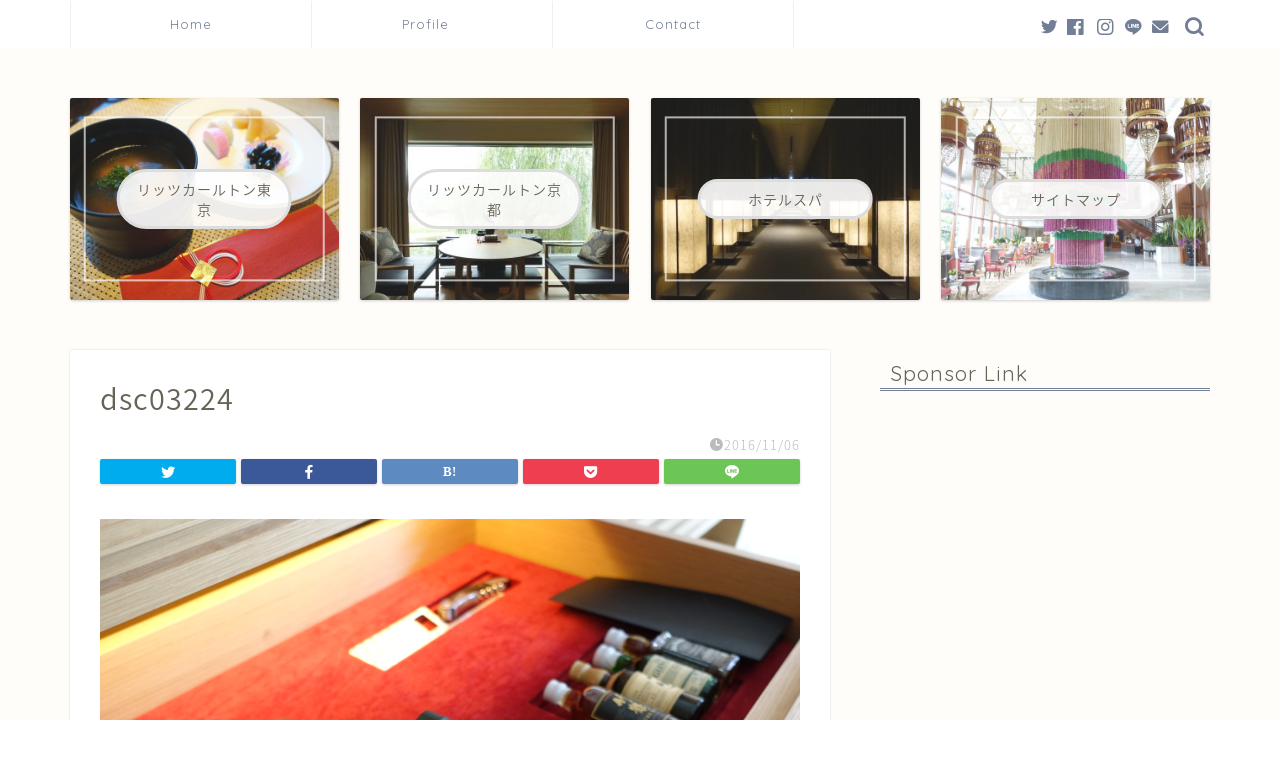

--- FILE ---
content_type: text/html; charset=UTF-8
request_url: https://renarena-z.com/cornersuite-kita/dsc03224
body_size: 15764
content:
<!DOCTYPE html>
<html lang="ja">
<head prefix="og: http://ogp.me/ns# fb: http://ogp.me/ns/fb# article: http://ogp.me/ns/article#">
<meta charset="utf-8">
<meta http-equiv="X-UA-Compatible" content="IE=edge">
<meta name="viewport" content="width=device-width, initial-scale=1">
<!-- ここからOGP -->
<meta property="og:type" content="blog">
<meta property="og:title" content="dsc03224｜人生を豊かにする高級ホテル＆スパ情報！"> 
<meta property="og:url" content="https://renarena-z.com/cornersuite-kita/dsc03224"> 
<meta property="og:description" content=""> 
<meta property="og:image" content="https://renarena-z.com/wp-content/themes/jin/img/noimg.png">
<meta property="og:site_name" content="人生を豊かにする高級ホテル＆スパ情報！">
<meta property="fb:admins" content="">
<meta name="twitter:card" content="summary">
<!-- ここまでOGP --> 

<meta name="description" itemprop="description" content="" >

<title>dsc03224｜人生を豊かにする高級ホテル＆スパ情報！</title>
<link rel='dns-prefetch' href='//ajax.googleapis.com' />
<link rel='dns-prefetch' href='//cdnjs.cloudflare.com' />
<link rel='dns-prefetch' href='//use.fontawesome.com' />
<link rel='dns-prefetch' href='//s.w.org' />
<link rel="alternate" type="application/rss+xml" title="人生を豊かにする高級ホテル＆スパ情報！ &raquo; フィード" href="https://renarena-z.com/feed" />
<link rel="alternate" type="application/rss+xml" title="人生を豊かにする高級ホテル＆スパ情報！ &raquo; コメントフィード" href="https://renarena-z.com/comments/feed" />
<link rel="alternate" type="application/rss+xml" title="人生を豊かにする高級ホテル＆スパ情報！ &raquo; dsc03224 のコメントのフィード" href="https://renarena-z.com/cornersuite-kita/dsc03224/feed" />
<!-- This site uses the Google Analytics by ExactMetrics plugin v6.3.0 - Using Analytics tracking - https://www.exactmetrics.com/ -->
<script type="text/javascript" data-cfasync="false">
    (window.gaDevIds=window.gaDevIds||[]).push("dNDMyYj");
	var em_version         = '6.3.0';
	var em_track_user      = true;
	var em_no_track_reason = '';
	
	var disableStr = 'ga-disable-UA-86034151-1';

	/* Function to detect opted out users */
	function __gaTrackerIsOptedOut() {
		return document.cookie.indexOf(disableStr + '=true') > -1;
	}

	/* Disable tracking if the opt-out cookie exists. */
	if ( __gaTrackerIsOptedOut() ) {
		window[disableStr] = true;
	}

	/* Opt-out function */
	function __gaTrackerOptout() {
	  document.cookie = disableStr + '=true; expires=Thu, 31 Dec 2099 23:59:59 UTC; path=/';
	  window[disableStr] = true;
	}

	if ( 'undefined' === typeof gaOptout ) {
		function gaOptout() {
			__gaTrackerOptout();
		}
	}
	
	if ( em_track_user ) {
		(function(i,s,o,g,r,a,m){i['GoogleAnalyticsObject']=r;i[r]=i[r]||function(){
			(i[r].q=i[r].q||[]).push(arguments)},i[r].l=1*new Date();a=s.createElement(o),
			m=s.getElementsByTagName(o)[0];a.async=1;a.src=g;m.parentNode.insertBefore(a,m)
		})(window,document,'script','//www.google-analytics.com/analytics.js','__gaTracker');

window.ga = __gaTracker;		__gaTracker('create', 'UA-86034151-1', 'auto');
		__gaTracker('set', 'forceSSL', true);
		__gaTracker('send','pageview');
		__gaTracker( function() { window.ga = __gaTracker; } );
	} else {
		console.log( "" );
		(function() {
			/* https://developers.google.com/analytics/devguides/collection/analyticsjs/ */
			var noopfn = function() {
				return null;
			};
			var noopnullfn = function() {
				return null;
			};
			var Tracker = function() {
				return null;
			};
			var p = Tracker.prototype;
			p.get = noopfn;
			p.set = noopfn;
			p.send = noopfn;
			var __gaTracker = function() {
				var len = arguments.length;
				if ( len === 0 ) {
					return;
				}
				var f = arguments[len-1];
				if ( typeof f !== 'object' || f === null || typeof f.hitCallback !== 'function' ) {
					console.log( 'Not running function __gaTracker(' + arguments[0] + " ....) because you are not being tracked. " + em_no_track_reason );
					return;
				}
				try {
					f.hitCallback();
				} catch (ex) {

				}
			};
			__gaTracker.create = function() {
				return new Tracker();
			};
			__gaTracker.getByName = noopnullfn;
			__gaTracker.getAll = function() {
				return [];
			};
			__gaTracker.remove = noopfn;
			window['__gaTracker'] = __gaTracker;
			window.ga = __gaTracker;		})();
		}
</script>
<!-- / Google Analytics by ExactMetrics -->
		<script type="text/javascript">
			window._wpemojiSettings = {"baseUrl":"https:\/\/s.w.org\/images\/core\/emoji\/13.0.0\/72x72\/","ext":".png","svgUrl":"https:\/\/s.w.org\/images\/core\/emoji\/13.0.0\/svg\/","svgExt":".svg","source":{"concatemoji":"https:\/\/renarena-z.com\/wp-includes\/js\/wp-emoji-release.min.js?ver=5.5.17"}};
			!function(e,a,t){var n,r,o,i=a.createElement("canvas"),p=i.getContext&&i.getContext("2d");function s(e,t){var a=String.fromCharCode;p.clearRect(0,0,i.width,i.height),p.fillText(a.apply(this,e),0,0);e=i.toDataURL();return p.clearRect(0,0,i.width,i.height),p.fillText(a.apply(this,t),0,0),e===i.toDataURL()}function c(e){var t=a.createElement("script");t.src=e,t.defer=t.type="text/javascript",a.getElementsByTagName("head")[0].appendChild(t)}for(o=Array("flag","emoji"),t.supports={everything:!0,everythingExceptFlag:!0},r=0;r<o.length;r++)t.supports[o[r]]=function(e){if(!p||!p.fillText)return!1;switch(p.textBaseline="top",p.font="600 32px Arial",e){case"flag":return s([127987,65039,8205,9895,65039],[127987,65039,8203,9895,65039])?!1:!s([55356,56826,55356,56819],[55356,56826,8203,55356,56819])&&!s([55356,57332,56128,56423,56128,56418,56128,56421,56128,56430,56128,56423,56128,56447],[55356,57332,8203,56128,56423,8203,56128,56418,8203,56128,56421,8203,56128,56430,8203,56128,56423,8203,56128,56447]);case"emoji":return!s([55357,56424,8205,55356,57212],[55357,56424,8203,55356,57212])}return!1}(o[r]),t.supports.everything=t.supports.everything&&t.supports[o[r]],"flag"!==o[r]&&(t.supports.everythingExceptFlag=t.supports.everythingExceptFlag&&t.supports[o[r]]);t.supports.everythingExceptFlag=t.supports.everythingExceptFlag&&!t.supports.flag,t.DOMReady=!1,t.readyCallback=function(){t.DOMReady=!0},t.supports.everything||(n=function(){t.readyCallback()},a.addEventListener?(a.addEventListener("DOMContentLoaded",n,!1),e.addEventListener("load",n,!1)):(e.attachEvent("onload",n),a.attachEvent("onreadystatechange",function(){"complete"===a.readyState&&t.readyCallback()})),(n=t.source||{}).concatemoji?c(n.concatemoji):n.wpemoji&&n.twemoji&&(c(n.twemoji),c(n.wpemoji)))}(window,document,window._wpemojiSettings);
		</script>
		<style type="text/css">
img.wp-smiley,
img.emoji {
	display: inline !important;
	border: none !important;
	box-shadow: none !important;
	height: 1em !important;
	width: 1em !important;
	margin: 0 .07em !important;
	vertical-align: -0.1em !important;
	background: none !important;
	padding: 0 !important;
}
</style>
	<link rel='stylesheet' id='sb_instagram_styles-css'  href='https://renarena-z.com/wp-content/plugins/instagram-feed/css/sbi-styles.min.css?ver=2.5.4' type='text/css' media='all' />
<link rel='stylesheet' id='wp-block-library-css'  href='https://renarena-z.com/wp-includes/css/dist/block-library/style.min.css?ver=5.5.17' type='text/css' media='all' />
<link rel='stylesheet' id='contact-form-7-css'  href='https://renarena-z.com/wp-content/plugins/contact-form-7/includes/css/styles.css?ver=5.3' type='text/css' media='all' />
<link rel='stylesheet' id='default-icon-styles-css'  href='https://renarena-z.com/wp-content/plugins/svg-vector-icon-plugin/public/../admin/css/wordpress-svg-icon-plugin-style.min.css?ver=5.5.17' type='text/css' media='all' />
<link rel='stylesheet' id='passster-public-css'  href='https://renarena-z.com/wp-content/plugins/content-protector/assets/public/passster-public.min.css?ver=all' type='text/css' media='all' />
<link rel='stylesheet' id='exactmetrics-popular-posts-style-css'  href='https://renarena-z.com/wp-content/plugins/google-analytics-dashboard-for-wp/assets/css/frontend.min.css?ver=6.3.0' type='text/css' media='all' />
<link rel='stylesheet' id='yyi_rinker_stylesheet-css'  href='https://renarena-z.com/wp-content/plugins/yyi-rinker/css/style.css?v=1.1.2&#038;ver=5.5.17' type='text/css' media='all' />
<link rel='stylesheet' id='parent-style-css'  href='https://renarena-z.com/wp-content/themes/jin/style.css?ver=5.5.17' type='text/css' media='all' />
<link rel='stylesheet' id='theme-style-css'  href='https://renarena-z.com/wp-content/themes/jin-child/style.css?ver=5.5.17' type='text/css' media='all' />
<link rel='stylesheet' id='fontawesome-style-css'  href='https://use.fontawesome.com/releases/v5.6.3/css/all.css?ver=5.5.17' type='text/css' media='all' />
<link rel='stylesheet' id='swiper-style-css'  href='https://cdnjs.cloudflare.com/ajax/libs/Swiper/4.0.7/css/swiper.min.css?ver=5.5.17' type='text/css' media='all' />
<link rel='stylesheet' id='__EPYT__style-css'  href='https://renarena-z.com/wp-content/plugins/youtube-embed-plus/styles/ytprefs.min.css?ver=13.4.1.2' type='text/css' media='all' />
<style id='__EPYT__style-inline-css' type='text/css'>

                .epyt-gallery-thumb {
                        width: 33.333%;
                }
                
</style>
<script type='text/javascript' id='exactmetrics-frontend-script-js-extra'>
/* <![CDATA[ */
var exactmetrics_frontend = {"js_events_tracking":"true","download_extensions":"zip,mp3,mpeg,pdf,docx,pptx,xlsx,rar","inbound_paths":"[{\"path\":\"\\\/go\\\/\",\"label\":\"affiliate\"},{\"path\":\"\\\/recommend\\\/\",\"label\":\"affiliate\"}]","home_url":"https:\/\/renarena-z.com","hash_tracking":"false"};
/* ]]> */
</script>
<script type='text/javascript' src='https://renarena-z.com/wp-content/plugins/google-analytics-dashboard-for-wp/assets/js/frontend.min.js?ver=6.3.0' id='exactmetrics-frontend-script-js'></script>
<script type='text/javascript' src='https://ajax.googleapis.com/ajax/libs/jquery/1.12.4/jquery.min.js?ver=5.5.17' id='jquery-js'></script>
<script type='text/javascript' src='https://renarena-z.com/wp-content/plugins/content-protector/assets/public/cookie.js?ver=3.3.8' id='passster-cookie-js'></script>
<script type='text/javascript' src='https://renarena-z.com/wp-content/plugins/content-protector/assets/public/captcha.js?ver=3.3.8' id='passster-captcha-js'></script>
<script type='text/javascript' id='passster-public-js-extra'>
/* <![CDATA[ */
var ps_ajax = {"ajax_url":"https:\/\/renarena-z.com\/wp-admin\/admin-ajax.php","days":"2","use_cookie":"on","no_ajax":"off","nonce":"d040b3f9d3","post_id":"631","captcha_error":"Sorry, your captcha solution was wrong.","recaptcha_key":"","shortcodes":[]};
/* ]]> */
</script>
<script type='text/javascript' src='https://renarena-z.com/wp-content/plugins/content-protector/assets/public/passster-public.min.js?ver=3.3.8.8' id='passster-public-js'></script>
<script type='text/javascript' src='https://renarena-z.com/wp-content/plugins/yyi-rinker/js/event-tracking.js?v=1.1.2' id='yyi_rinker_event_tracking_script-js'></script>
<script type='text/javascript' id='__ytprefs__-js-extra'>
/* <![CDATA[ */
var _EPYT_ = {"ajaxurl":"https:\/\/renarena-z.com\/wp-admin\/admin-ajax.php","security":"2d1e5ecd9e","gallery_scrolloffset":"20","eppathtoscripts":"https:\/\/renarena-z.com\/wp-content\/plugins\/youtube-embed-plus\/scripts\/","eppath":"https:\/\/renarena-z.com\/wp-content\/plugins\/youtube-embed-plus\/","epresponsiveselector":"[\"iframe.__youtube_prefs_widget__\"]","epdovol":"1","version":"13.4.1.2","evselector":"iframe.__youtube_prefs__[src], iframe[src*=\"youtube.com\/embed\/\"], iframe[src*=\"youtube-nocookie.com\/embed\/\"]","ajax_compat":"","ytapi_load":"light","pause_others":"","stopMobileBuffer":"1","vi_active":"","vi_js_posttypes":[]};
/* ]]> */
</script>
<script type='text/javascript' src='https://renarena-z.com/wp-content/plugins/youtube-embed-plus/scripts/ytprefs.min.js?ver=13.4.1.2' id='__ytprefs__-js'></script>
<link rel="https://api.w.org/" href="https://renarena-z.com/wp-json/" /><link rel="alternate" type="application/json" href="https://renarena-z.com/wp-json/wp/v2/media/631" /><link rel='shortlink' href='https://renarena-z.com/?p=631' />
<link rel="alternate" type="application/json+oembed" href="https://renarena-z.com/wp-json/oembed/1.0/embed?url=https%3A%2F%2Frenarena-z.com%2Fcornersuite-kita%2Fdsc03224" />
<link rel="alternate" type="text/xml+oembed" href="https://renarena-z.com/wp-json/oembed/1.0/embed?url=https%3A%2F%2Frenarena-z.com%2Fcornersuite-kita%2Fdsc03224&#038;format=xml" />
		<style>
		.passster-form {
			background: #F9F9F9;
			padding: 10px;
			margin: 0px;
		}
		.passster-form h4 {
			font-size: 20px;
			font-weight: 700;
			color: #4998b3;
		}
		.passster-form p {
			font-size: 14px;
			font-weight: 400;
			color: #000000;
		}
		.passster-submit, .passster-submit-recaptcha, .passster-submit-captcha {
			color: #FFFFFF !important;
			background: #4998b3 !important;
		}
		.passster-submit:hover, .passster-submit-recaptcha:hover, .passster-submit-captcha:hover {
			color: #FFFFFF !important;
			background: #aa1100 !important;
		}                
		</style>
		<script type="text/javascript" language="javascript">
    var vc_pid = "884795767";
</script><script type="text/javascript" src="//aml.valuecommerce.com/vcdal.js" async></script><style>
div.yyi-rinker-contents.yyi-rinker-design-tate  div.yyi-rinker-box{
    flex-direction: column;
}

div.yyi-rinker-contents.yyi-rinker-design-slim div.yyi-rinker-box .yyi-rinker-links {
    flex-direction: column;
}

div.yyi-rinker-contents.yyi-rinker-design-slim div.yyi-rinker-info {
    width: 100%;
}

div.yyi-rinker-contents.yyi-rinker-design-slim .yyi-rinker-title {
    text-align: center;
}

div.yyi-rinker-contents.yyi-rinker-design-slim .yyi-rinker-links {
    text-align: center;
}
div.yyi-rinker-contents.yyi-rinker-design-slim .yyi-rinker-image {

    margin: auto;
}

div.yyi-rinker-contents.yyi-rinker-design-slim div.yyi-rinker-info ul.yyi-rinker-links li {
	align-self: stretch;
}
div.yyi-rinker-contents.yyi-rinker-design-slim div.yyi-rinker-box div.yyi-rinker-info {
	padding: 0;
}
div.yyi-rinker-contents.yyi-rinker-design-slim div.yyi-rinker-box {
	flex-direction: column;
	padding: 14px 5px 0;
}

.yyi-rinker-design-slim div.yyi-rinker-box div.yyi-rinker-info {
	text-align: center;
}

.yyi-rinker-design-slim div.price-box span.price {
	display: block;
}

div.yyi-rinker-contents.yyi-rinker-design-slim div.yyi-rinker-info div.yyi-rinker-title a{
	font-size:16px;
}

div.yyi-rinker-contents.yyi-rinker-design-slim ul.yyi-rinker-links li.amazonkindlelink:before,  div.yyi-rinker-contents.yyi-rinker-design-slim ul.yyi-rinker-links li.amazonlink:before,  div.yyi-rinker-contents.yyi-rinker-design-slim ul.yyi-rinker-links li.rakutenlink:before,  div.yyi-rinker-contents.yyi-rinker-design-slim ul.yyi-rinker-links li.yahoolink:before {
	font-size:12px;
}

div.yyi-rinker-contents.yyi-rinker-design-slim ul.yyi-rinker-links li a {
	font-size: 13px;
}
.entry-content ul.yyi-rinker-links li {
	padding: 0;
}

				</style>	<style type="text/css">
		#wrapper{
							background-color: #fffdf9;
				background-image: url();
					}
		.related-entry-headline-text span:before,
		#comment-title span:before,
		#reply-title span:before{
			background-color: #717e95;
			border-color: #717e95!important;
		}
		
		#breadcrumb:after,
		#page-top a{	
			background-color: #717e95;
		}
				footer{
			background-color: #717e95;
		}
		.footer-inner a,
		#copyright,
		#copyright-center{
			border-color: #878787!important;
			color: #878787!important;
		}
		#footer-widget-area
		{
			border-color: #878787!important;
		}
				.page-top-footer a{
			color: #717e95!important;
		}
				#breadcrumb ul li,
		#breadcrumb ul li a{
			color: #717e95!important;
		}
		
		body,
		a,
		a:link,
		a:visited,
		.my-profile,
		.widgettitle,
		.tabBtn-mag label{
			color: #686357;
		}
		a:hover{
			color: #ffcd44;
		}
						.widget_nav_menu ul > li > a:before,
		.widget_categories ul > li > a:before,
		.widget_pages ul > li > a:before,
		.widget_recent_entries ul > li > a:before,
		.widget_archive ul > li > a:before,
		.widget_archive form:after,
		.widget_categories form:after,
		.widget_nav_menu ul > li > ul.sub-menu > li > a:before,
		.widget_categories ul > li > .children > li > a:before,
		.widget_pages ul > li > .children > li > a:before,
		.widget_nav_menu ul > li > ul.sub-menu > li > ul.sub-menu li > a:before,
		.widget_categories ul > li > .children > li > .children li > a:before,
		.widget_pages ul > li > .children > li > .children li > a:before{
			color: #717e95;
		}
		.widget_nav_menu ul .sub-menu .sub-menu li a:before{
			background-color: #686357!important;
		}
		footer .footer-widget,
		footer .footer-widget a,
		footer .footer-widget ul li,
		.footer-widget.widget_nav_menu ul > li > a:before,
		.footer-widget.widget_categories ul > li > a:before,
		.footer-widget.widget_recent_entries ul > li > a:before,
		.footer-widget.widget_pages ul > li > a:before,
		.footer-widget.widget_archive ul > li > a:before,
		footer .widget_tag_cloud .tagcloud a:before{
			color: #878787!important;
			border-color: #878787!important;
		}
		footer .footer-widget .widgettitle{
			color: #878787!important;
			border-color: #d0757c!important;
		}
		footer .widget_nav_menu ul .children .children li a:before,
		footer .widget_categories ul .children .children li a:before,
		footer .widget_nav_menu ul .sub-menu .sub-menu li a:before{
			background-color: #878787!important;
		}
		#drawernav a:hover,
		.post-list-title,
		#prev-next p,
		#toc_container .toc_list li a{
			color: #686357!important;
		}
		
		#header-box{
			background-color: #fffdf9;
		}
						@media (min-width: 768px) {
		#header-box .header-box10-bg:before,
		#header-box .header-box11-bg:before{
			border-radius: 2px;
		}
		}
										@media (min-width: 768px) {
			.top-image-meta{
				margin-top: calc(0px - 30px);
			}
		}
		@media (min-width: 1200px) {
			.top-image-meta{
				margin-top: calc(0px);
			}
		}
				.pickup-contents:before{
			background-color: #fffdf9!important;
		}
		
		.main-image-text{
			color: #3b4675;
		}
		.main-image-text-sub{
			color: #686357;
		}
		
				@media (min-width: 481px) {
			#site-info{
				padding-top: 20px!important;
				padding-bottom: 20px!important;
			}
		}
		
		#site-info span a{
			color: #6b6b6b!important;
		}
		
				#headmenu .headsns .line a svg{
			fill: #717e95!important;
		}
		#headmenu .headsns a,
		#headmenu{
			color: #717e95!important;
			border-color:#717e95!important;
		}
						.profile-follow .line-sns a svg{
			fill: #717e95!important;
		}
		.profile-follow .line-sns a:hover svg{
			fill: #d0757c!important;
		}
		.profile-follow a{
			color: #717e95!important;
			border-color:#717e95!important;
		}
		.profile-follow a:hover,
		#headmenu .headsns a:hover{
			color:#d0757c!important;
			border-color:#d0757c!important;
		}
				.search-box:hover{
			color:#d0757c!important;
			border-color:#d0757c!important;
		}
				#header #headmenu .headsns .line a:hover svg{
			fill:#d0757c!important;
		}
		.cps-icon-bar,
		#navtoggle:checked + .sp-menu-open .cps-icon-bar{
			background-color: #6b6b6b;
		}
		#nav-container{
			background-color: #ffffff;
		}
		.menu-box .menu-item svg{
			fill:#717e95;
		}
		#drawernav ul.menu-box > li > a,
		#drawernav2 ul.menu-box > li > a,
		#drawernav3 ul.menu-box > li > a,
		#drawernav4 ul.menu-box > li > a,
		#drawernav5 ul.menu-box > li > a,
		#drawernav ul.menu-box > li.menu-item-has-children:after,
		#drawernav2 ul.menu-box > li.menu-item-has-children:after,
		#drawernav3 ul.menu-box > li.menu-item-has-children:after,
		#drawernav4 ul.menu-box > li.menu-item-has-children:after,
		#drawernav5 ul.menu-box > li.menu-item-has-children:after{
			color: #717e95!important;
		}
		#drawernav ul.menu-box li a,
		#drawernav2 ul.menu-box li a,
		#drawernav3 ul.menu-box li a,
		#drawernav4 ul.menu-box li a,
		#drawernav5 ul.menu-box li a{
			font-size: 13px!important;
		}
		#drawernav3 ul.menu-box > li{
			color: #686357!important;
		}
		#drawernav4 .menu-box > .menu-item > a:after,
		#drawernav3 .menu-box > .menu-item > a:after,
		#drawernav .menu-box > .menu-item > a:after{
			background-color: #717e95!important;
		}
		#drawernav2 .menu-box > .menu-item:hover,
		#drawernav5 .menu-box > .menu-item:hover{
			border-top-color: #717e95!important;
		}
				.cps-info-bar a{
			background-color: #ffcd44!important;
		}
				@media (min-width: 768px) {
			#main-contents-one .post-list-mag .post-list-item{
				width: 32%;
			}
			#main-contents-one .post-list-mag .post-list-item:not(:nth-child(3n)){
				margin-right: 2%;
			}
			.tabBtn-mag{
				width: 85%;
				margin-bottom: 40px;
			}
			.tabBtn-mag label{
				padding: 10px 20px;
			}
		}
				@media (min-width: 768px) {
			#tab-1:checked ~ .tabBtn-mag li [for="tab-1"]:after,
			#tab-2:checked ~ .tabBtn-mag li [for="tab-2"]:after,
			#tab-3:checked ~ .tabBtn-mag li [for="tab-3"]:after,
			#tab-4:checked ~ .tabBtn-mag li [for="tab-4"]:after{
				border-top-color: #717e95!important;
			}
			.tabBtn-mag label{
				border-bottom-color: #717e95!important;
			}
		}
		#tab-1:checked ~ .tabBtn-mag li [for="tab-1"],
		#tab-2:checked ~ .tabBtn-mag li [for="tab-2"],
		#tab-3:checked ~ .tabBtn-mag li [for="tab-3"],
		#tab-4:checked ~ .tabBtn-mag li [for="tab-4"],
		#prev-next a.next:after,
		#prev-next a.prev:after,
		.more-cat-button a:hover span:before{
			background-color: #717e95!important;
		}
		

		.swiper-slide .post-list-cat,
		.post-list-mag .post-list-cat,
		.post-list-mag3col .post-list-cat,
		.post-list-mag-sp1col .post-list-cat,
		.swiper-pagination-bullet-active,
		.pickup-cat,
		.post-list .post-list-cat,
		#breadcrumb .bcHome a:hover span:before,
		.popular-item:nth-child(1) .pop-num,
		.popular-item:nth-child(2) .pop-num,
		.popular-item:nth-child(3) .pop-num{
			background-color: #d0757c!important;
		}
		.sidebar-btn a,
		.profile-sns-menu{
			background-color: #d0757c!important;
		}
		.sp-sns-menu a,
		.pickup-contents-box a:hover .pickup-title{
			border-color: #717e95!important;
			color: #717e95!important;
		}
				.pro-line svg{
			fill: #717e95!important;
		}
		.cps-post-cat a,
		.meta-cat,
		.popular-cat{
			background-color: #d0757c!important;
			border-color: #d0757c!important;
		}
		.tagicon,
		.tag-box a,
		#toc_container .toc_list > li,
		#toc_container .toc_title{
			color: #717e95!important;
		}
		.widget_tag_cloud a::before{
			color: #686357!important;
		}
		.tag-box a,
		#toc_container:before{
			border-color: #717e95!important;
		}
		.cps-post-cat a:hover{
			color: #ffcd44!important;
		}
		.pagination li:not([class*="current"]) a:hover,
		.widget_tag_cloud a:hover{
			background-color: #717e95!important;
		}
		.pagination li:not([class*="current"]) a:hover{
			opacity: 0.5!important;
		}
		.pagination li.current a{
			background-color: #717e95!important;
			border-color: #717e95!important;
		}
		.nextpage a:hover span {
			color: #717e95!important;
			border-color: #717e95!important;
		}
		.cta-content:before{
			background-color: #fff0dd!important;
		}
		.cta-text,
		.info-title{
			color: #282828!important;
		}
		#footer-widget-area.footer_style1 .widgettitle{
			border-color: #d0757c!important;
		}
		.sidebar_style1 .widgettitle,
		.sidebar_style5 .widgettitle{
			border-color: #717e95!important;
		}
		.sidebar_style2 .widgettitle,
		.sidebar_style4 .widgettitle,
		.sidebar_style6 .widgettitle,
		#home-bottom-widget .widgettitle,
		#home-top-widget .widgettitle,
		#post-bottom-widget .widgettitle,
		#post-top-widget .widgettitle{
			background-color: #717e95!important;
		}
		#home-bottom-widget .widget_search .search-box input[type="submit"],
		#home-top-widget .widget_search .search-box input[type="submit"],
		#post-bottom-widget .widget_search .search-box input[type="submit"],
		#post-top-widget .widget_search .search-box input[type="submit"]{
			background-color: #d0757c!important;
		}
		
		.tn-logo-size{
			font-size: 200%!important;
		}
		@media (min-width: 481px) {
		.tn-logo-size img{
			width: calc(200%*0.5)!important;
		}
		}
		@media (min-width: 768px) {
		.tn-logo-size img{
			width: calc(200%*2.2)!important;
		}
		}
		@media (min-width: 1200px) {
		.tn-logo-size img{
			width: 200%!important;
		}
		}
		.sp-logo-size{
			font-size: 120%!important;
		}
		.sp-logo-size img{
			width: 120%!important;
		}
				.cps-post-main ul > li:before,
		.cps-post-main ol > li:before{
			background-color: #d0757c!important;
		}
		.profile-card .profile-title{
			background-color: #717e95!important;
		}
		.profile-card{
			border-color: #717e95!important;
		}
		.cps-post-main a{
			color:#001266;
		}
		.cps-post-main .marker{
			background: -webkit-linear-gradient( transparent 60%, #fff1ce 0% ) ;
			background: linear-gradient( transparent 60%, #fff1ce 0% ) ;
		}
		.cps-post-main .marker2{
			background: -webkit-linear-gradient( transparent 60%, #a6ede7 0% ) ;
			background: linear-gradient( transparent 60%, #a6ede7 0% ) ;
		}
		.cps-post-main .jic-sc{
			color:#e9546b;
		}
		
		
		.simple-box1{
			border-color:#3b4675!important;
		}
		.simple-box2{
			border-color:#f2bf7d!important;
		}
		.simple-box3{
			border-color:#ffcd44!important;
		}
		.simple-box4{
			border-color:#7badd8!important;
		}
		.simple-box4:before{
			background-color: #7badd8;
		}
		.simple-box5{
			border-color:#e896c7!important;
		}
		.simple-box5:before{
			background-color: #e896c7;
		}
		.simple-box6{
			background-color:#fffdef!important;
		}
		.simple-box7{
			border-color:#def1f9!important;
		}
		.simple-box7:before{
			background-color:#def1f9!important;
		}
		.simple-box8{
			border-color:#96ddc1!important;
		}
		.simple-box8:before{
			background-color:#96ddc1!important;
		}
		.simple-box9:before{
			background-color:#e1c0e8!important;
		}
				.simple-box9:after{
			border-color:#e1c0e8 #e1c0e8 #fff #fff!important;
		}
				
		.kaisetsu-box1:before,
		.kaisetsu-box1-title{
			background-color:#ffb49e!important;
		}
		.kaisetsu-box2{
			border-color:#3b4675!important;
		}
		.kaisetsu-box2-title{
			background-color:#3b4675!important;
		}
		.kaisetsu-box4{
			border-color:#ea91a9!important;
		}
		.kaisetsu-box4-title{
			background-color:#ea91a9!important;
		}
		.kaisetsu-box5:before{
			background-color:#57b3ba!important;
		}
		.kaisetsu-box5-title{
			background-color:#57b3ba!important;
		}
		
		.concept-box1{
			border-color:#85db8f!important;
		}
		.concept-box1:after{
			background-color:#85db8f!important;
		}
		.concept-box1:before{
			content:"ポイント"!important;
			color:#85db8f!important;
		}
		.concept-box2{
			border-color:#f7cf6a!important;
		}
		.concept-box2:after{
			background-color:#f7cf6a!important;
		}
		.concept-box2:before{
			content:"注意点"!important;
			color:#f7cf6a!important;
		}
		.concept-box3{
			border-color:#86cee8!important;
		}
		.concept-box3:after{
			background-color:#86cee8!important;
		}
		.concept-box3:before{
			content:"良い例"!important;
			color:#86cee8!important;
		}
		.concept-box4{
			border-color:#ed8989!important;
		}
		.concept-box4:after{
			background-color:#ed8989!important;
		}
		.concept-box4:before{
			content:"悪い例"!important;
			color:#ed8989!important;
		}
		.concept-box5{
			border-color:#9e9e9e!important;
		}
		.concept-box5:after{
			background-color:#9e9e9e!important;
		}
		.concept-box5:before{
			content:"参考"!important;
			color:#9e9e9e!important;
		}
		.concept-box6{
			border-color:#8eaced!important;
		}
		.concept-box6:after{
			background-color:#8eaced!important;
		}
		.concept-box6:before{
			content:"メモ"!important;
			color:#8eaced!important;
		}
		
		.innerlink-box1,
		.blog-card{
			border-color:#ffcd44!important;
		}
		.innerlink-box1-title{
			background-color:#ffcd44!important;
			border-color:#ffcd44!important;
		}
		.innerlink-box1:before,
		.blog-card-hl-box{
			background-color:#ffcd44!important;
		}
				
		.jin-ac-box01-title::after{
			color: #717e95;
		}
		
		.color-button01 a,
		.color-button01 a:hover,
		.color-button01:before{
			background-color: #3b4675!important;
		}
		.top-image-btn-color a,
		.top-image-btn-color a:hover,
		.top-image-btn-color:before{
			background-color: #ffcd44!important;
		}
		.color-button02 a,
		.color-button02 a:hover,
		.color-button02:before{
			background-color: #ffcd44!important;
		}
		
		.color-button01-big a,
		.color-button01-big a:hover,
		.color-button01-big:before{
			background-color: #ffcd44!important;
		}
		.color-button01-big a,
		.color-button01-big:before{
			border-radius: 5px!important;
		}
		.color-button01-big a{
			padding-top: 20px!important;
			padding-bottom: 20px!important;
		}
		
		.color-button02-big a,
		.color-button02-big a:hover,
		.color-button02-big:before{
			background-color: #495175!important;
		}
		.color-button02-big a,
		.color-button02-big:before{
			border-radius: 40px!important;
		}
		.color-button02-big a{
			padding-top: 20px!important;
			padding-bottom: 20px!important;
		}
				.color-button01-big{
			width: 75%!important;
		}
		.color-button02-big{
			width: 75%!important;
		}
				
		
					.top-image-btn-color:before,
			.color-button01:before,
			.color-button02:before,
			.color-button01-big:before,
			.color-button02-big:before{
				bottom: -1px;
				left: -1px;
				width: 100%;
				height: 100%;
				border-radius: 6px;
				box-shadow: 0px 1px 5px 0px rgba(0, 0, 0, 0.25);
				-webkit-transition: all .4s;
				transition: all .4s;
			}
			.top-image-btn-color a:hover,
			.color-button01 a:hover,
			.color-button02 a:hover,
			.color-button01-big a:hover,
			.color-button02-big a:hover{
				-webkit-transform: translateY(2px);
				transform: translateY(2px);
				-webkit-filter: brightness(0.95);
				 filter: brightness(0.95);
			}
			.top-image-btn-color:hover:before,
			.color-button01:hover:before,
			.color-button02:hover:before,
			.color-button01-big:hover:before,
			.color-button02-big:hover:before{
				-webkit-transform: translateY(2px);
				transform: translateY(2px);
				box-shadow: none!important;
			}
				
		.h2-style01 h2,
		.h2-style02 h2:before,
		.h2-style03 h2,
		.h2-style04 h2:before,
		.h2-style05 h2,
		.h2-style07 h2:before,
		.h2-style07 h2:after,
		.h3-style03 h3:before,
		.h3-style02 h3:before,
		.h3-style05 h3:before,
		.h3-style07 h3:before,
		.h2-style08 h2:after,
		.h2-style10 h2:before,
		.h2-style10 h2:after,
		.h3-style02 h3:after,
		.h4-style02 h4:before{
			background-color: #717e95!important;
		}
		.h3-style01 h3,
		.h3-style04 h3,
		.h3-style05 h3,
		.h3-style06 h3,
		.h4-style01 h4,
		.h2-style02 h2,
		.h2-style08 h2,
		.h2-style08 h2:before,
		.h2-style09 h2,
		.h4-style03 h4{
			border-color: #717e95!important;
		}
		.h2-style05 h2:before{
			border-top-color: #717e95!important;
		}
		.h2-style06 h2:before,
		.sidebar_style3 .widgettitle:after{
			background-image: linear-gradient(
				-45deg,
				transparent 25%,
				#717e95 25%,
				#717e95 50%,
				transparent 50%,
				transparent 75%,
				#717e95 75%,
				#717e95			);
		}
				.jin-h2-icons.h2-style02 h2 .jic:before,
		.jin-h2-icons.h2-style04 h2 .jic:before,
		.jin-h2-icons.h2-style06 h2 .jic:before,
		.jin-h2-icons.h2-style07 h2 .jic:before,
		.jin-h2-icons.h2-style08 h2 .jic:before,
		.jin-h2-icons.h2-style09 h2 .jic:before,
		.jin-h2-icons.h2-style10 h2 .jic:before,
		.jin-h3-icons.h3-style01 h3 .jic:before,
		.jin-h3-icons.h3-style02 h3 .jic:before,
		.jin-h3-icons.h3-style03 h3 .jic:before,
		.jin-h3-icons.h3-style04 h3 .jic:before,
		.jin-h3-icons.h3-style05 h3 .jic:before,
		.jin-h3-icons.h3-style06 h3 .jic:before,
		.jin-h3-icons.h3-style07 h3 .jic:before,
		.jin-h4-icons.h4-style01 h4 .jic:before,
		.jin-h4-icons.h4-style02 h4 .jic:before,
		.jin-h4-icons.h4-style03 h4 .jic:before,
		.jin-h4-icons.h4-style04 h4 .jic:before{
			color:#717e95;
		}
		
		@media all and (-ms-high-contrast:none){
			*::-ms-backdrop, .color-button01:before,
			.color-button02:before,
			.color-button01-big:before,
			.color-button02-big:before{
				background-color: #595857!important;
			}
		}
		
		.jin-lp-h2 h2,
		.jin-lp-h2 h2{
			background-color: transparent!important;
			border-color: transparent!important;
			color: #686357!important;
		}
		.jincolumn-h3style2{
			border-color:#717e95!important;
		}
		.jinlph2-style1 h2:first-letter{
			color:#717e95!important;
		}
		.jinlph2-style2 h2,
		.jinlph2-style3 h2{
			border-color:#717e95!important;
		}
		.jin-photo-title .jin-fusen1-down,
		.jin-photo-title .jin-fusen1-even,
		.jin-photo-title .jin-fusen1-up{
			border-left-color:#717e95;
		}
		.jin-photo-title .jin-fusen2,
		.jin-photo-title .jin-fusen3{
			background-color:#717e95;
		}
		.jin-photo-title .jin-fusen2:before,
		.jin-photo-title .jin-fusen3:before {
			border-top-color: #717e95;
		}
		.has-huge-font-size{
			font-size:42px!important;
		}
		.has-large-font-size{
			font-size:36px!important;
		}
		.has-medium-font-size{
			font-size:20px!important;
		}
		.has-normal-font-size{
			font-size:16px!important;
		}
		.has-small-font-size{
			font-size:13px!important;
		}
		
		
	</style>
<link rel="icon" href="https://renarena-z.com/wp-content/uploads/2019/10/cropped-31e010ea77d697ed6c0c3a9fb6841664-32x32.jpg" sizes="32x32" />
<link rel="icon" href="https://renarena-z.com/wp-content/uploads/2019/10/cropped-31e010ea77d697ed6c0c3a9fb6841664-192x192.jpg" sizes="192x192" />
<link rel="apple-touch-icon" href="https://renarena-z.com/wp-content/uploads/2019/10/cropped-31e010ea77d697ed6c0c3a9fb6841664-180x180.jpg" />
<meta name="msapplication-TileImage" content="https://renarena-z.com/wp-content/uploads/2019/10/cropped-31e010ea77d697ed6c0c3a9fb6841664-270x270.jpg" />
		<style type="text/css" id="wp-custom-css">
			.proflink a{
	display:block;
	text-align:center;
	padding:7px 10px;
	background:#aaa;/*カラーは変更*/
	width:50%;
	margin:0 auto;
	margin-top:20px;
	border-radius:20px;
	border:3px double #fff;
	font-size:0.65rem;
	color:#fff;
}
.proflink a:hover{
		opacity:0.75;
}
@media (max-width: 767px) {
	.proflink a{
		margin-bottom:10px;
	}
}		</style>
			
<!--カエレバCSS-->
<!--アプリーチCSS-->

<!-- Google Tag Manager -->
<script>(function(w,d,s,l,i){w[l]=w[l]||[];w[l].push({'gtm.start':
new Date().getTime(),event:'gtm.js'});var f=d.getElementsByTagName(s)[0],
j=d.createElement(s),dl=l!='dataLayer'?'&l='+l:'';j.async=true;j.src=
'https://www.googletagmanager.com/gtm.js?id='+i+dl;f.parentNode.insertBefore(j,f);
})(window,document,'script','dataLayer','GTM-MDR8SV7');</script>
<!-- End Google Tag Manager -->

<meta name="google-site-verification" content="01edGUBVJCSUPJ3eMRRP4o3ENXw3mK7yAF01OqS6Zuo" />

<meta name="p:domain_verify" content="55775b91e2eff92b65ee1743fb597e28"/>

<meta name="p:domain_verify" content="9fed8630d6f1763e8fac9eaf63df4cee"/>



    <meta property="og:type" content="article" />
    <meta property="og:url" content="http://www.cnn.com/2014/08/11/travel/sagano-bamboo-forest/" />
    <meta property="article:published_time" content="2014-08-12T00:01:56+00:00" />
    <meta property="article:author" content="竹村玲奈" />
</head>
<body class="attachment attachment-template-default single single-attachment postid-631 attachmentid-631 attachment-jpeg" id="nts-style">
<div id="wrapper">

		
	<div id="scroll-content" class="animate">
	
		<!--ヘッダー-->

								
	<!--グローバルナビゲーション layout1-->
	
	<div id="nav-container" class="header-style8-animate animate">
		<div class="header-style6-box">
			<div id="drawernav5" class="ef">
				<nav class="fixed-content"><ul class="menu-box"><li class="menu-item menu-item-type-custom menu-item-object-custom menu-item-home menu-item-6059"><a href="https://renarena-z.com">Home</a></li>
<li class="menu-item menu-item-type-post_type menu-item-object-page menu-item-6060"><a href="https://renarena-z.com/profile">Profile　</a></li>
<li class="menu-item menu-item-type-post_type menu-item-object-page menu-item-6061"><a href="https://renarena-z.com/contact">Contact</a></li>
</ul></nav>			</div>

			
			<div id="headmenu" class="header-style6">
				<span class="headsns tn_sns_on">
											<span class="twitter"><a href="#"><i class="jic-type jin-ifont-twitter" aria-hidden="true"></i></a></span>
																<span class="facebook">
						<a href="#"><i class="jic-type jin-ifont-facebook" aria-hidden="true"></i></a>
						</span>
																<span class="instagram">
						<a href="#"><i class="jic-type jin-ifont-instagram" aria-hidden="true"></i></a>
						</span>
											
											<span class="line">
							<a href="#" target="_blank"><i class="jic-type jin-ifont-line" aria-hidden="true"></i></a>
						</span>
																<span class="jin-contact">
						<a href="#"><i class="jic-type jin-ifont-mail" aria-hidden="true"></i></a>
						</span>
						

				</span>
				<span class="headsearch tn_search_on">
					<form class="search-box" role="search" method="get" id="searchform" action="https://renarena-z.com/">
	<input type="search" placeholder="" class="text search-text" value="" name="s" id="s">
	<input type="submit" id="searchsubmit" value="&#xe931;">
</form>
				</span>
			</div>
				</div>
	</div>
		<!--グローバルナビゲーション layout1-->


	

	
	<!--ヘッダー画像-->
													<!--ヘッダー画像-->

		
		<!--ヘッダー-->

		<div class="clearfix"></div>

			
													<div class="pickup-contents-box animate">
	<ul class="pickup-contents">
			<li>
							<a href="https://renarena-z.com/clublounge-201701">
					<div class="pickup-image">
													<img src="https://renarena-z.com/wp-content/uploads/2017/01/DSC05867-640x480.jpg" alt="" width="480" height="360" />
																			<div class="pickup-title ef">リッツカールトン東京</div>
											</div>
				</a>
					</li>
			<li>
							<a href="https://renarena-z.com/cornersuite-kita">
					<div class="pickup-image">
													<img src="https://renarena-z.com/wp-content/uploads/2016/11/DSC03231-320x240.jpg" alt="" width="320" height="240" />
																			<div class="pickup-title ef">リッツカールトン京都</div>
											</div>
				</a>
					</li>
			<li>
							<a href="https://renarena-z.com/the-ritz-carlton02">
					<div class="pickup-image">
													<img src="https://renarena-z.com/wp-content/uploads/2016/11/DSC03521-320x240.jpg" alt="" width="320" height="240" />
																			<div class="pickup-title ef">ホテルスパ</div>
											</div>
				</a>
					</li>
			<li>
							<a href="https://renarena-z.com/sitemap">
					<div class="pickup-image">
													<img src="https://renarena-z.com/wp-content/uploads/2018/01/99ecd0f5bd05658e0f939d09036a7457-640x480.jpg" alt="" width="480" height="360" />
																			<div class="pickup-title ef">サイトマップ</div>
											</div>
				</a>
					</li>
		</ul>
</div>
							
			
	<div id="contents">
		
		<!--メインコンテンツ-->
		<main id="main-contents" class="main-contents article_style1 animate" itemprop="mainContentOfPage">
				<section class="cps-post-box hentry">
											<article class="cps-post">
							<header class="cps-post-header">
								<h1 class="cps-post-title entry-title" itemprop="headline">dsc03224</h1>
								<div class="cps-post-meta vcard">
									<span class="writer fn" itemprop="author" itemscope itemtype="https://schema.org/Person"><span itemprop="name">renaz</span></span>
									<span class="cps-post-cat" itemprop="keywords"></span>
									<span class="cps-post-date-box">
												<span class="cps-post-date"><i class="jic jin-ifont-watch" aria-hidden="true"></i>&nbsp;<time class="entry-date date published updated" datetime="2016-11-06T18:30:29+09:00">2016/11/06</time></span>
										</span>
								</div>
																											<div class="share-top sns-design-type01">
	<div class="sns-top">
		<ol>
			<!--ツイートボタン-->
							<li class="twitter"><a href="https://twitter.com/share?url=https%3A%2F%2Frenarena-z.com%2Fcornersuite-kita%2Fdsc03224&text=dsc03224 - 人生を豊かにする高級ホテル＆スパ情報！"><i class="jic jin-ifont-twitter"></i></a>
				</li>
						<!--Facebookボタン-->
							<li class="facebook">
				<a href="https://www.facebook.com/sharer.php?src=bm&u=https%3A%2F%2Frenarena-z.com%2Fcornersuite-kita%2Fdsc03224&t=dsc03224 - 人生を豊かにする高級ホテル＆スパ情報！" onclick="javascript:window.open(this.href, '', 'menubar=no,toolbar=no,resizable=yes,scrollbars=yes,height=300,width=600');return false;"><i class="jic jin-ifont-facebook-t" aria-hidden="true"></i></a>
				</li>
						<!--はてブボタン-->
							<li class="hatebu">
				<a href="https://b.hatena.ne.jp/add?mode=confirm&url=https%3A%2F%2Frenarena-z.com%2Fcornersuite-kita%2Fdsc03224" onclick="javascript:window.open(this.href, '', 'menubar=no,toolbar=no,resizable=yes,scrollbars=yes,height=400,width=510');return false;" ><i class="font-hatena"></i></a>
				</li>
						<!--Poketボタン-->
							<li class="pocket">
				<a href="https://getpocket.com/edit?url=https%3A%2F%2Frenarena-z.com%2Fcornersuite-kita%2Fdsc03224&title=dsc03224 - 人生を豊かにする高級ホテル＆スパ情報！"><i class="jic jin-ifont-pocket" aria-hidden="true"></i></a>
				</li>
							<li class="line">
				<a href="https://line.me/R/msg/text/?https%3A%2F%2Frenarena-z.com%2Fcornersuite-kita%2Fdsc03224"><i class="jic jin-ifont-line" aria-hidden="true"></i></a>
				</li>
		</ol>
	</div>
</div>
<div class="clearfix"></div>
																								</header>

							<div class="cps-post-main-box">
								<div class="cps-post-main h2-style01 h3-style06 h4-style01 entry-content m-size m-size-sp" itemprop="articleBody">

																													<p>
											<a href="https://renarena-z.com/wp-content/uploads/2016/11/DSC03224.jpg" target="_blank"><img src="https://renarena-z.com/wp-content/uploads/2016/11/DSC03224.jpg" width="3648" height="2736" alt="" /></a>
										</p>
																		
								</div>
							</div>
						</article>
														</section>
			
															</main>
		<!--サイドバー-->
<div id="sidebar" class="sideber sidebar_style5 animate" role="complementary" itemscope itemtype="https://schema.org/WPSideBar">
		
	<div id="text-7" class="widget widget_text"><div class="widgettitle ef">Sponsor Link</div>			<div class="textwidget"><p><script async src="//pagead2.googlesyndication.com/pagead/js/adsbygoogle.js"></script><br />
<!-- renarena-z（リンクユニット） --><br />
<ins class="adsbygoogle"
style="display:block"
data-ad-client="ca-pub-9002645035950437"
data-ad-slot="2338858814"
data-ad-format="link"></ins><br />
<script>
(adsbygoogle = window.adsbygoogle || []).push({});
</script></p>
</div>
		</div><div id="text-6" class="widget widget_text"><div class="widgettitle ef">NZ旅 出演PV動画はこちらから♪</div>			<div class="textwidget"><iframe src="https://www.youtube.com/embed/BQxPRJ_VZ5U?rel=0" frameborder="0" allowfullscreen></iframe></div>
		</div><div id="text-3" class="widget widget_text"><div class="widgettitle ef">Sponsor Link</div>			<div class="textwidget"><script async src="//pagead2.googlesyndication.com/pagead/js/adsbygoogle.js"></script>
<!-- renarena-z（Top） -->
<ins class="adsbygoogle"
     style="display:inline-block;width:300px;height:250px"
     data-ad-client="ca-pub-9002645035950437"
     data-ad-slot="3794033103"></ins>
<script>
(adsbygoogle = window.adsbygoogle || []).push({});
</script>
</div>
		</div><div id="search-2" class="widget widget_search"><div class="widgettitle ef">Search</div><form class="search-box" role="search" method="get" id="searchform" action="https://renarena-z.com/">
	<input type="search" placeholder="" class="text search-text" value="" name="s" id="s">
	<input type="submit" id="searchsubmit" value="&#xe931;">
</form>
</div><div id="categories-2" class="widget widget_categories"><div class="widgettitle ef">Category</div>
			<ul>
					<li class="cat-item cat-item-285"><a href="https://renarena-z.com/category/hotel">HOTEL</a>
<ul class='children'>
	<li class="cat-item cat-item-195"><a href="https://renarena-z.com/category/hotel/japanhotel" title="日本のホテル＆スパの情報をお届けします。">国内</a>
</li>
	<li class="cat-item cat-item-196"><a href="https://renarena-z.com/category/hotel/worldhotel" title="海外のホテル＆スパ情報をお届けします。">海外</a>
</li>
</ul>
</li>
	<li class="cat-item cat-item-197"><a href="https://renarena-z.com/category/renalog" title="竹村玲奈の日々の出来事。
オススメの美容コスメ、ライフスタイル、グルメ、旅、についての情報をお届けいたします。">RENA LOG</a>
<ul class='children'>
	<li class="cat-item cat-item-259"><a href="https://renarena-z.com/category/renalog/travel-renalog" title="旅行についての情報をお届けいたします。">TRAVEL</a>
</li>
	<li class="cat-item cat-item-263"><a href="https://renarena-z.com/category/renalog/column" title="竹村玲奈のホテル＆ホテルスパに関するコラムなど">COLUMN</a>
</li>
	<li class="cat-item cat-item-268"><a href="https://renarena-z.com/category/renalog/sumo" title="大相撲についての情報">SUMO</a>
</li>
	<li class="cat-item cat-item-198"><a href="https://renarena-z.com/category/renalog/beautyinfo" title="美容についての情報をお届けいたします。">BEAUTY</a>
</li>
	<li class="cat-item cat-item-253"><a href="https://renarena-z.com/category/renalog/gourmet-renalog" title="GOURMETについて">GOURMET</a>
</li>
	<li class="cat-item cat-item-199"><a href="https://renarena-z.com/category/renalog/books" title="おすすめの本をご紹介します。">BOOK</a>
</li>
	<li class="cat-item cat-item-200"><a href="https://renarena-z.com/category/renalog/mind" title="メンタルについてお話しをしています。">MIND</a>
</li>
	<li class="cat-item cat-item-201"><a href="https://renarena-z.com/category/renalog/works" title="お仕事について">WORKS</a>
</li>
	<li class="cat-item cat-item-252"><a href="https://renarena-z.com/category/renalog/etc" title="その他いろいろ">ETC</a>
</li>
</ul>
</li>
	<li class="cat-item cat-item-203"><a href="https://renarena-z.com/category/newsrelease" title="ホテルやスパのニュースリリース情報をお届けいたします。">ニュースリリース</a>
</li>
	<li class="cat-item cat-item-202"><a href="https://renarena-z.com/category/fukuoka" title="福岡のグルメ、観光、住まい、最新情報をお届けします。">FUKUOKA</a>
</li>
			</ul>

			</div><div id="archives-2" class="widget widget_archive"><div class="widgettitle ef">archive</div>		<label class="screen-reader-text" for="archives-dropdown-2">archive</label>
		<select id="archives-dropdown-2" name="archive-dropdown">
			
			<option value="">月を選択</option>
				<option value='https://renarena-z.com/2020/04'> 2020年4月 &nbsp;(2)</option>
	<option value='https://renarena-z.com/2020/02'> 2020年2月 &nbsp;(1)</option>
	<option value='https://renarena-z.com/2019/11'> 2019年11月 &nbsp;(1)</option>
	<option value='https://renarena-z.com/2019/10'> 2019年10月 &nbsp;(1)</option>
	<option value='https://renarena-z.com/2019/08'> 2019年8月 &nbsp;(1)</option>
	<option value='https://renarena-z.com/2019/07'> 2019年7月 &nbsp;(1)</option>
	<option value='https://renarena-z.com/2019/06'> 2019年6月 &nbsp;(1)</option>
	<option value='https://renarena-z.com/2019/04'> 2019年4月 &nbsp;(4)</option>
	<option value='https://renarena-z.com/2019/03'> 2019年3月 &nbsp;(2)</option>
	<option value='https://renarena-z.com/2019/02'> 2019年2月 &nbsp;(3)</option>
	<option value='https://renarena-z.com/2019/01'> 2019年1月 &nbsp;(2)</option>
	<option value='https://renarena-z.com/2018/12'> 2018年12月 &nbsp;(2)</option>
	<option value='https://renarena-z.com/2018/11'> 2018年11月 &nbsp;(1)</option>
	<option value='https://renarena-z.com/2018/10'> 2018年10月 &nbsp;(1)</option>
	<option value='https://renarena-z.com/2018/07'> 2018年7月 &nbsp;(6)</option>
	<option value='https://renarena-z.com/2018/06'> 2018年6月 &nbsp;(3)</option>
	<option value='https://renarena-z.com/2018/05'> 2018年5月 &nbsp;(3)</option>
	<option value='https://renarena-z.com/2018/04'> 2018年4月 &nbsp;(6)</option>
	<option value='https://renarena-z.com/2018/03'> 2018年3月 &nbsp;(2)</option>
	<option value='https://renarena-z.com/2018/02'> 2018年2月 &nbsp;(1)</option>
	<option value='https://renarena-z.com/2018/01'> 2018年1月 &nbsp;(6)</option>
	<option value='https://renarena-z.com/2017/12'> 2017年12月 &nbsp;(2)</option>
	<option value='https://renarena-z.com/2017/10'> 2017年10月 &nbsp;(1)</option>
	<option value='https://renarena-z.com/2017/09'> 2017年9月 &nbsp;(4)</option>
	<option value='https://renarena-z.com/2017/08'> 2017年8月 &nbsp;(14)</option>
	<option value='https://renarena-z.com/2017/07'> 2017年7月 &nbsp;(2)</option>
	<option value='https://renarena-z.com/2017/06'> 2017年6月 &nbsp;(12)</option>
	<option value='https://renarena-z.com/2017/05'> 2017年5月 &nbsp;(16)</option>
	<option value='https://renarena-z.com/2017/04'> 2017年4月 &nbsp;(6)</option>
	<option value='https://renarena-z.com/2017/03'> 2017年3月 &nbsp;(14)</option>
	<option value='https://renarena-z.com/2017/02'> 2017年2月 &nbsp;(20)</option>
	<option value='https://renarena-z.com/2017/01'> 2017年1月 &nbsp;(42)</option>
	<option value='https://renarena-z.com/2016/12'> 2016年12月 &nbsp;(12)</option>
	<option value='https://renarena-z.com/2016/11'> 2016年11月 &nbsp;(35)</option>
	<option value='https://renarena-z.com/2016/10'> 2016年10月 &nbsp;(23)</option>
	<option value='https://renarena-z.com/2016/09'> 2016年9月 &nbsp;(14)</option>
	<option value='https://renarena-z.com/2016/08'> 2016年8月 &nbsp;(12)</option>
	<option value='https://renarena-z.com/2016/06'> 2016年6月 &nbsp;(4)</option>

		</select>

<script type="text/javascript">
/* <![CDATA[ */
(function() {
	var dropdown = document.getElementById( "archives-dropdown-2" );
	function onSelectChange() {
		if ( dropdown.options[ dropdown.selectedIndex ].value !== '' ) {
			document.location.href = this.options[ this.selectedIndex ].value;
		}
	}
	dropdown.onchange = onSelectChange;
})();
/* ]]> */
</script>
			</div><div id="tag_cloud-3" class="widget widget_tag_cloud"><div class="widgettitle ef">Tags</div><div class="tagcloud"><a href="https://renarena-z.com/tag/anacrownplazafukuoka" class="tag-cloud-link tag-link-281 tag-link-position-1" style="font-size: 8pt;" aria-label="ANAクラウンプラザ福岡 (1個の項目)">ANAクラウンプラザ福岡</a>
<a href="https://renarena-z.com/tag/cozy" class="tag-cloud-link tag-link-283 tag-link-position-2" style="font-size: 8pt;" aria-label="COZY (1個の項目)">COZY</a>
<a href="https://renarena-z.com/tag/espa" class="tag-cloud-link tag-link-248 tag-link-position-3" style="font-size: 12.977777777778pt;" aria-label="ESPA (5個の項目)">ESPA</a>
<a href="https://renarena-z.com/tag/pr" class="tag-cloud-link tag-link-246 tag-link-position-4" style="font-size: 13.703703703704pt;" aria-label="PR (6個の項目)">PR</a>
<a href="https://renarena-z.com/tag/kumorinakimanako" class="tag-cloud-link tag-link-256 tag-link-position-5" style="font-size: 11.111111111111pt;" aria-label="くもりなき眼（まなこ）プロジェクト (3個の項目)">くもりなき眼（まなこ）プロジェクト</a>
<a href="https://renarena-z.com/tag/afternoontea" class="tag-cloud-link tag-link-249 tag-link-position-6" style="font-size: 14.222222222222pt;" aria-label="アフタヌーンティー (7個の項目)">アフタヌーンティー</a>
<a href="https://renarena-z.com/tag/amanemu" class="tag-cloud-link tag-link-216 tag-link-position-7" style="font-size: 15.674074074074pt;" aria-label="アマネム (10個の項目)">アマネム</a>
<a href="https://renarena-z.com/tag/amantokyo" class="tag-cloud-link tag-link-217 tag-link-position-8" style="font-size: 11.111111111111pt;" aria-label="アマン東京 (3個の項目)">アマン東京</a>
<a href="https://renarena-z.com/tag/capitaltokyuhotel" class="tag-cloud-link tag-link-222 tag-link-position-9" style="font-size: 11.111111111111pt;" aria-label="キャピタル東急ホテル (3個の項目)">キャピタル東急ホテル</a>
<a href="https://renarena-z.com/tag/grandhyattfukuoka" class="tag-cloud-link tag-link-215 tag-link-position-10" style="font-size: 14.222222222222pt;" aria-label="グランドハイアット福岡 (7個の項目)">グランドハイアット福岡</a>
<a href="https://renarena-z.com/tag/conradosaka" class="tag-cloud-link tag-link-224 tag-link-position-11" style="font-size: 11.111111111111pt;" aria-label="コンラッド大阪 (3個の項目)">コンラッド大阪</a>
<a href="https://renarena-z.com/tag/singapore" class="tag-cloud-link tag-link-254 tag-link-position-12" style="font-size: 9.8666666666667pt;" aria-label="シンガポール (2個の項目)">シンガポール</a>
<a href="https://renarena-z.com/tag/thestregisosaka" class="tag-cloud-link tag-link-214 tag-link-position-13" style="font-size: 17.125925925926pt;" aria-label="セントレジス大阪 (14個の項目)">セントレジス大阪</a>
<a href="https://renarena-z.com/tag/thailand" class="tag-cloud-link tag-link-275 tag-link-position-14" style="font-size: 13.703703703704pt;" aria-label="タイ (6個の項目)">タイ</a>
<a href="https://renarena-z.com/tag/dinner" class="tag-cloud-link tag-link-236 tag-link-position-15" style="font-size: 15.674074074074pt;" aria-label="ディナー (10個の項目)">ディナー</a>
<a href="https://renarena-z.com/tag/date" class="tag-cloud-link tag-link-234 tag-link-position-16" style="font-size: 16.088888888889pt;" aria-label="デート (11個の項目)">デート</a>
<a href="https://renarena-z.com/tag/hyattregencytokyo" class="tag-cloud-link tag-link-205 tag-link-position-17" style="font-size: 8pt;" aria-label="ハイアットリージェンシー東京 (1個の項目)">ハイアットリージェンシー東京</a>
<a href="https://renarena-z.com/tag/halal" class="tag-cloud-link tag-link-271 tag-link-position-18" style="font-size: 8pt;" aria-label="ハラール (1個の項目)">ハラール</a>
<a href="https://renarena-z.com/tag/hawai" class="tag-cloud-link tag-link-272 tag-link-position-19" style="font-size: 8pt;" aria-label="ハワイ (1個の項目)">ハワイ</a>
<a href="https://renarena-z.com/tag/hiltonfukuokaseahawk" class="tag-cloud-link tag-link-218 tag-link-position-20" style="font-size: 12.148148148148pt;" aria-label="ヒルトン福岡 (4個の項目)">ヒルトン福岡</a>
<a href="https://renarena-z.com/tag/forbestravelguide" class="tag-cloud-link tag-link-276 tag-link-position-21" style="font-size: 9.8666666666667pt;" aria-label="フォーブストラベルガイド (2個の項目)">フォーブストラベルガイド</a>
<a href="https://renarena-z.com/tag/bulgarihoteltokyo" class="tag-cloud-link tag-link-204 tag-link-position-22" style="font-size: 8pt;" aria-label="ブルガリホテル東京 (1個の項目)">ブルガリホテル東京</a>
<a href="https://renarena-z.com/tag/peninsulatokyo" class="tag-cloud-link tag-link-213 tag-link-position-23" style="font-size: 15.259259259259pt;" aria-label="ペニンシュラ東京 (9個の項目)">ペニンシュラ東京</a>
<a href="https://renarena-z.com/tag/hotelspa" class="tag-cloud-link tag-link-261 tag-link-position-24" style="font-size: 16.4pt;" aria-label="ホテルスパ (12個の項目)">ホテルスパ</a>
<a href="https://renarena-z.com/tag/hotelnewotanifukuoka" class="tag-cloud-link tag-link-282 tag-link-position-25" style="font-size: 8pt;" aria-label="ホテルニューオータニ福岡 (1個の項目)">ホテルニューオータニ福岡</a>
<a href="https://renarena-z.com/tag/hotelchinzansou" class="tag-cloud-link tag-link-280 tag-link-position-26" style="font-size: 8pt;" aria-label="ホテル椿山荘東京 (1個の項目)">ホテル椿山荘東京</a>
<a href="https://renarena-z.com/tag/mandarinorientaltokyo" class="tag-cloud-link tag-link-211 tag-link-position-27" style="font-size: 16.814814814815pt;" aria-label="マンダリンオリエンタル東京 (13個の項目)">マンダリンオリエンタル東京</a>
<a href="https://renarena-z.com/tag/lunch" class="tag-cloud-link tag-link-235 tag-link-position-28" style="font-size: 11.111111111111pt;" aria-label="ランチ (3個の項目)">ランチ</a>
<a href="https://renarena-z.com/tag/theritzcarltonkyoto" class="tag-cloud-link tag-link-207 tag-link-position-29" style="font-size: 16.814814814815pt;" aria-label="リッツカールトン京都 (13個の項目)">リッツカールトン京都</a>
<a href="https://renarena-z.com/tag/theritzcarltonosaka" class="tag-cloud-link tag-link-208 tag-link-position-30" style="font-size: 15.674074074074pt;" aria-label="リッツカールトン大阪 (10個の項目)">リッツカールトン大阪</a>
<a href="https://renarena-z.com/tag/theritzcarltonokinawa" class="tag-cloud-link tag-link-210 tag-link-position-31" style="font-size: 8pt;" aria-label="リッツカールトン沖縄 (1個の項目)">リッツカールトン沖縄</a>
<a href="https://renarena-z.com/tag/theritzcarltonfukuoka" class="tag-cloud-link tag-link-209 tag-link-position-32" style="font-size: 9.8666666666667pt;" aria-label="リッツカールトン福岡 (2個の項目)">リッツカールトン福岡</a>
<a href="https://renarena-z.com/tag/rihgaroyalosaka" class="tag-cloud-link tag-link-274 tag-link-position-33" style="font-size: 8pt;" aria-label="リーガロイヤル大阪 (1個の項目)">リーガロイヤル大阪</a>
<a href="https://renarena-z.com/tag/roomservice" class="tag-cloud-link tag-link-258 tag-link-position-34" style="font-size: 15.674074074074pt;" aria-label="ルームサービス (10個の項目)">ルームサービス</a>
<a href="https://renarena-z.com/tag/iseshima" class="tag-cloud-link tag-link-240 tag-link-position-35" style="font-size: 14.740740740741pt;" aria-label="伊勢志摩 (8個の項目)">伊勢志摩</a>
<a href="https://renarena-z.com/tag/nagoya" class="tag-cloud-link tag-link-251 tag-link-position-36" style="font-size: 8pt;" aria-label="名古屋 (1個の項目)">名古屋</a>
<a href="https://renarena-z.com/tag/osumo" class="tag-cloud-link tag-link-269 tag-link-position-37" style="font-size: 12.148148148148pt;" aria-label="大相撲 (4個の項目)">大相撲</a>
<a href="https://renarena-z.com/tag/osaka" class="tag-cloud-link tag-link-238 tag-link-position-38" style="font-size: 17.955555555556pt;" aria-label="大阪 (17個の項目)">大阪</a>
<a href="https://renarena-z.com/tag/osakamarriott" class="tag-cloud-link tag-link-220 tag-link-position-39" style="font-size: 11.111111111111pt;" aria-label="大阪マリオット都ホテル (3個の項目)">大阪マリオット都ホテル</a>
<a href="https://renarena-z.com/tag/kokoronokinntore" class="tag-cloud-link tag-link-255 tag-link-position-40" style="font-size: 22pt;" aria-label="心の筋トレ (44個の項目)">心の筋トレ</a>
<a href="https://renarena-z.com/tag/tokyo" class="tag-cloud-link tag-link-239 tag-link-position-41" style="font-size: 20.755555555556pt;" aria-label="東京 (33個の項目)">東京</a>
<a href="https://renarena-z.com/tag/tokyostationhotel" class="tag-cloud-link tag-link-221 tag-link-position-42" style="font-size: 8pt;" aria-label="東京ステーションホテル (1個の項目)">東京ステーションホテル</a>
<a href="https://renarena-z.com/tag/okinawa" class="tag-cloud-link tag-link-277 tag-link-position-43" style="font-size: 8pt;" aria-label="沖縄 (1個の項目)">沖縄</a>
<a href="https://renarena-z.com/tag/kumamoto" class="tag-cloud-link tag-link-278 tag-link-position-44" style="font-size: 8pt;" aria-label="熊本 (1個の項目)">熊本</a>
<a href="https://renarena-z.com/tag/fukuoka" class="tag-cloud-link tag-link-237 tag-link-position-45" style="font-size: 18.37037037037pt;" aria-label="福岡 (19個の項目)">福岡</a></div>
</div>	
			</div>
	</div>
	<div class="clearfix"></div>
	<!--フッター-->
			<!-- breadcrumb -->
<div id="breadcrumb" class="footer_type1">
	<ul itemscope itemtype="https://schema.org/BreadcrumbList">
		
		<div class="page-top-footer"><a class="totop"><i class="jic jin-ifont-arrowtop"></i></a></div>
		
		<li itemprop="itemListElement" itemscope itemtype="https://schema.org/ListItem">
			<a href="https://renarena-z.com/" itemid="https://renarena-z.com/" itemscope itemtype="https://schema.org/Thing" itemprop="item">
				<i class="jic jin-ifont-home space-i" aria-hidden="true"></i><span itemprop="name">HOME</span>
			</a>
			<meta itemprop="position" content="1">
		</li>
		
				
				<li itemprop="itemListElement" itemscope itemtype="https://schema.org/ListItem">
			<i class="jic jin-ifont-arrow space" aria-hidden="true"></i>
			<a href="#" itemid="" itemscope itemtype="https://schema.org/Thing" itemprop="item">
				<span itemprop="name">dsc03224</span>
			</a>
			<meta itemprop="position" content="2">		</li>
			</ul>
</div>
<!--breadcrumb-->			<footer role="contentinfo" itemscope itemtype="https://schema.org/WPFooter">
	
		<!--ここからフッターウィジェット-->
		
				
				
		
		<div class="clearfix"></div>
		
		<!--ここまでフッターウィジェット-->
	
					<div id="footer-box">
				<div class="footer-inner">
					<span id="privacy"><a href="https://renarena-z.com/privacy">プライバシーポリシー</a></span>
					<span id="law"><a href="https://renarena-z.com/law">免責事項</a></span>
					<span id="copyright" itemprop="copyrightHolder"><i class="jic jin-ifont-copyright" aria-hidden="true"></i>2016–2026&nbsp;&nbsp;人生を豊かにする高級ホテル＆スパ情報！</span>
				</div>
			</div>
				<div class="clearfix"></div>
	</footer>
	
	
	
		
	</div><!--scroll-content-->

			
</div><!--wrapper-->

<!-- Instagram Feed JS -->
<script type="text/javascript">
var sbiajaxurl = "https://renarena-z.com/wp-admin/admin-ajax.php";
</script>
<script type='text/javascript' id='contact-form-7-js-extra'>
/* <![CDATA[ */
var wpcf7 = {"apiSettings":{"root":"https:\/\/renarena-z.com\/wp-json\/contact-form-7\/v1","namespace":"contact-form-7\/v1"}};
/* ]]> */
</script>
<script type='text/javascript' src='https://renarena-z.com/wp-content/plugins/contact-form-7/includes/js/scripts.js?ver=5.3' id='contact-form-7-js'></script>
<script type='text/javascript' src='https://renarena-z.com/wp-content/themes/jin/js/common.js?ver=5.5.17' id='cps-common-js'></script>
<script type='text/javascript' src='https://renarena-z.com/wp-content/themes/jin/js/jin_h_icons.js?ver=5.5.17' id='jin-h-icons-js'></script>
<script type='text/javascript' src='https://cdnjs.cloudflare.com/ajax/libs/Swiper/4.0.7/js/swiper.min.js?ver=5.5.17' id='cps-swiper-js'></script>
<script type='text/javascript' src='https://use.fontawesome.com/releases/v5.6.3/js/all.js?ver=5.5.17' id='fontowesome5-js'></script>
<script type='text/javascript' src='https://renarena-z.com/wp-content/plugins/youtube-embed-plus/scripts/fitvids.min.js?ver=13.4.1.2' id='__ytprefsfitvids__-js'></script>
<script type='text/javascript' src='https://renarena-z.com/wp-includes/js/wp-embed.min.js?ver=5.5.17' id='wp-embed-js'></script>

<script>
	var mySwiper = new Swiper ('.swiper-container', {
		// Optional parameters
		loop: true,
		slidesPerView: 5,
		spaceBetween: 15,
		autoplay: {
			delay: 2700,
		},
		// If we need pagination
		pagination: {
			el: '.swiper-pagination',
		},

		// Navigation arrows
		navigation: {
			nextEl: '.swiper-button-next',
			prevEl: '.swiper-button-prev',
		},

		// And if we need scrollbar
		scrollbar: {
			el: '.swiper-scrollbar',
		},
		breakpoints: {
              1024: {
				slidesPerView: 4,
				spaceBetween: 15,
			},
              767: {
				slidesPerView: 2,
				spaceBetween: 10,
				centeredSlides : true,
				autoplay: {
					delay: 4200,
				},
			}
        }
	});
	
	var mySwiper2 = new Swiper ('.swiper-container2', {
	// Optional parameters
		loop: true,
		slidesPerView: 3,
		spaceBetween: 17,
		centeredSlides : true,
		autoplay: {
			delay: 4000,
		},

		// If we need pagination
		pagination: {
			el: '.swiper-pagination',
		},

		// Navigation arrows
		navigation: {
			nextEl: '.swiper-button-next',
			prevEl: '.swiper-button-prev',
		},

		// And if we need scrollbar
		scrollbar: {
			el: '.swiper-scrollbar',
		},

		breakpoints: {
			767: {
				slidesPerView: 2,
				spaceBetween: 10,
				centeredSlides : true,
				autoplay: {
					delay: 4200,
				},
			}
		}
	});

</script>
<div id="page-top">
	<a class="totop"><i class="jic jin-ifont-arrowtop"></i></a>
</div>
<!-- Google Tag Manager (noscript) -->
<noscript><iframe src="https://www.googletagmanager.com/ns.html?id=GTM-MDR8SV7"
height="0" width="0" style="display:none;visibility:hidden"></iframe></noscript>
<!-- End Google Tag Manager (noscript) -->



    <script type="text/javascript">
        window._pt_lt = new Date().getTime();
        window._pt_sp_2 = [];
        _pt_sp_2.push('setAccount,1d807ef5');
        var _protocol = (("https:" == document.location.protocol) ? " https://" : " http://");
        (function() {
            var atag = document.createElement('script'); atag.type = 'text/javascript'; atag.async = true;
            atag.src = _protocol + 'js.ptengine.jp/pta.js';
            var s = document.getElementsByTagName('script')[0];
            s.parentNode.insertBefore(atag, s);
        })();
    </script>
</body>
</html>
<link href="https://fonts.googleapis.com/css?family=Quicksand" rel="stylesheet">
<link href="https://fonts.googleapis.com/earlyaccess/notosansjapanese.css" rel="stylesheet" />


--- FILE ---
content_type: text/html; charset=utf-8
request_url: https://www.google.com/recaptcha/api2/aframe
body_size: 268
content:
<!DOCTYPE HTML><html><head><meta http-equiv="content-type" content="text/html; charset=UTF-8"></head><body><script nonce="xfu3aR8sHgqDGJtWs80BEQ">/** Anti-fraud and anti-abuse applications only. See google.com/recaptcha */ try{var clients={'sodar':'https://pagead2.googlesyndication.com/pagead/sodar?'};window.addEventListener("message",function(a){try{if(a.source===window.parent){var b=JSON.parse(a.data);var c=clients[b['id']];if(c){var d=document.createElement('img');d.src=c+b['params']+'&rc='+(localStorage.getItem("rc::a")?sessionStorage.getItem("rc::b"):"");window.document.body.appendChild(d);sessionStorage.setItem("rc::e",parseInt(sessionStorage.getItem("rc::e")||0)+1);localStorage.setItem("rc::h",'1769244519512');}}}catch(b){}});window.parent.postMessage("_grecaptcha_ready", "*");}catch(b){}</script></body></html>

--- FILE ---
content_type: application/javascript; charset=utf-8;
request_url: https://dalc.valuecommerce.com/app3?p=884795767&_s=https%3A%2F%2Frenarena-z.com%2Fcornersuite-kita%2Fdsc03224&vf=iVBORw0KGgoAAAANSUhEUgAAAAMAAAADCAYAAABWKLW%2FAAAAMElEQVQYV2NkFGP4nxHXzvC7p5mB0fie0H%2BX708YJm%2FlZmDM5er6P%2FOcDUOxhhUDACBjDn110Z5vAAAAAElFTkSuQmCC
body_size: 4602
content:
vc_linkswitch_callback({"t":"69748765","r":"aXSHZQALGYkSd9X2CooERAqKC5ZGPA","ub":"aXSHZAAKM94Sd9X2CooBbQqKBtjGeQ%3D%3D","vcid":"N1K01z1y7fPM1Tt2PR0qjMWASyJ9m7kbI9pa2SOAyx1m5gy7uZSQYI5FUXIhX2YSaDfApo5ICW8","vcpub":"0.727433","jalan.net":{"a":"2513343","m":"2130725","g":"6c1b6e728a"},"www.jtb.co.jp":{"a":"2549714","m":"2161637","g":"7836ca24b9","sp":"utm_source%3Dvcdom%26utm_medium%3Daffiliate"},"www.jtb.co.jp/lookjtb":{"a":"2915989","m":"2214108","g":"e109538d8a"},"meito.knt.co.jp":{"a":"2918660","m":"2017725","g":"84a861438a"},"travel.yahoo.co.jp":{"a":"2761515","m":"2244419","g":"a9bcb7f28a"},"global-root-g2.chain-demos.digicert.com":{"a":"2918660","m":"2017725","g":"84a861438a"},"restaurant.ikyu.com":{"a":"2349006","m":"2302203","g":"9b78520c8a"},"paypaystep.yahoo.co.jp":{"a":"2821580","m":"2201292","g":"4acf25b58a"},"st-plus.rurubu.travel":{"a":"2550407","m":"2366735","g":"34c82023c1","sp":"utm_source%3Dvaluecommerce%26utm_medium%3Daffiliate"},"service.expedia.co.jp":{"a":"2438503","m":"2382533","g":"df103e1ece","sp":"eapid%3D0-28%26affcid%3Djp.network.valuecommerce.general_mylink."},"st-www.rurubu.travel":{"a":"2550407","m":"2366735","g":"34c82023c1","sp":"utm_source%3Dvaluecommerce%26utm_medium%3Daffiliate"},"jtb.co.jp":{"a":"2549714","m":"2161637","g":"7836ca24b9","sp":"utm_source%3Dvcdom%26utm_medium%3Daffiliate"},"www.knt.co.jp":{"a":"2918660","m":"2017725","g":"84a861438a"},"r.advg.jp":{"a":"2550407","m":"2366735","g":"34c82023c1","sp":"utm_source%3Dvaluecommerce%26utm_medium%3Daffiliate"},"www.ozmall.co.jp":{"a":"2686083","m":"2209755","g":"229a962e8a"},"l":5,"admane.jp":{"a":"2809620","m":"3395140","g":"cc6134f4b2","sp":"source%3Dad.valuecommerce.airtrip.jp"},"paypaymall.yahoo.co.jp":{"a":"2821580","m":"2201292","g":"4acf25b58a"},"p":884795767,"s":3311881,"www.rurubu.travel":{"a":"2550407","m":"2366735","g":"34c82023c1","sp":"utm_source%3Dvaluecommerce%26utm_medium%3Daffiliate"},"dom.jtb.co.jp":{"a":"2549714","m":"2161637","g":"7836ca24b9","sp":"utm_source%3Dvcdom%26utm_medium%3Daffiliate"},"haken.rikunabi.com":{"a":"2661631","m":"2138660","g":"edf3c09bb8","sp":"aid%3Dmval_00001%26vos%3Dnrnhvccp000050222"},"mini-shopping.yahoo.co.jp":{"a":"2821580","m":"2201292","g":"4acf25b58a"},"tour.rurubu.travel":{"a":"2550407","m":"2366735","g":"34c82023c1","sp":"utm_source%3Dvaluecommerce%26utm_medium%3Daffiliate"},"shopping.geocities.jp":{"a":"2821580","m":"2201292","g":"4acf25b58a"},"www.expedia.co.jp":{"a":"2438503","m":"2382533","g":"df103e1ece","sp":"eapid%3D0-28%26affcid%3Djp.network.valuecommerce.general_mylink."},"hotels.com":{"a":"2518280","m":"2506163","g":"7e589ed5b3","sp":"rffrid%3Daff.hcom.JP.014.000.VCSphone"},"www.jtb.co.jp/kokunai":{"a":"2549714","m":"2161637","g":"7836ca24b9","sp":"utm_source%3Dvcdom%26utm_medium%3Daffiliate"},"shopping.yahoo.co.jp":{"a":"2821580","m":"2201292","g":"4acf25b58a"},"townwork.net":{"a":"2565807","m":"2953484","g":"2d31d21fa6","sp":"vos%3Ddtwmprsc0000060019"},"www.jtbonline.jp":{"a":"2549714","m":"2161637","g":"7836ca24b9","sp":"utm_source%3Dvcdom%26utm_medium%3Daffiliate"},"rurubu.travel":{"a":"2550407","m":"2366735","g":"34c82023c1","sp":"utm_source%3Dvaluecommerce%26utm_medium%3Daffiliate"},"www.amazon.co.jp":{"a":"2614000","m":"2366370","g":"ae293bb2aa","sp":"tag%3Dvc-22%26linkCode%3Dure"},"www.ikyu.com":{"a":"2675907","m":"221","g":"1107d89f86"},"www.jtb.co.jp/kokunai_htl":{"a":"2549714","m":"2161637","g":"7836ca24b9","sp":"utm_source%3Dvcdom%26utm_medium%3Daffiliate"},"approach.yahoo.co.jp":{"a":"2821580","m":"2201292","g":"4acf25b58a"},"global-root-g3.chain-demos.digicert.com":{"a":"2918660","m":"2017725","g":"84a861438a"},"welove.expedia.co.jp":{"a":"2438503","m":"2382533","g":"df103e1ece","sp":"eapid%3D0-28%26affcid%3Djp.network.valuecommerce.general_mylink."},"www.netmile.co.jp":{"a":"2438503","m":"2382533","g":"df103e1ece","sp":"eapid%3D0-28%26affcid%3Djp.network.valuecommerce.general_mylink."},"www.jtb.co.jp/kaigai":{"a":"2915989","m":"2214108","g":"e109538d8a"},"yado.knt.co.jp":{"a":"2918660","m":"2017725","g":"84a861438a"},"www-dev.knt.co.jp":{"a":"2918660","m":"2017725","g":"84a861438a"},"www.airtrip.jp":{"a":"2809620","m":"3395140","g":"cc6134f4b2","sp":"source%3Dad.valuecommerce.airtrip.jp"},"biz.travel.yahoo.co.jp":{"a":"2761515","m":"2244419","g":"a9bcb7f28a"},"www.jtb.co.jp/kokunai_hotel":{"a":"2549714","m":"2161637","g":"7836ca24b9","sp":"utm_source%3Dvcdom%26utm_medium%3Daffiliate"},"master.qa.notyru.com":{"a":"2550407","m":"2366735","g":"34c82023c1","sp":"utm_source%3Dvaluecommerce%26utm_medium%3Daffiliate"}})